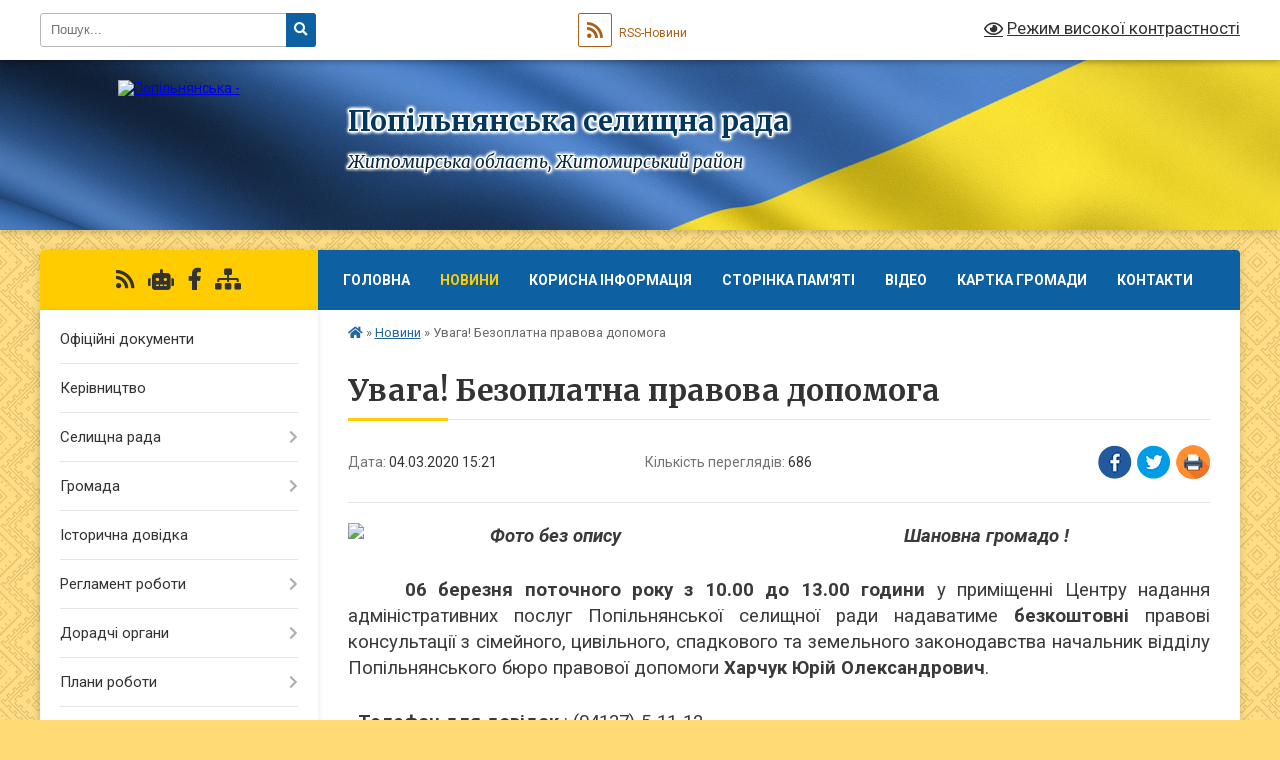

--- FILE ---
content_type: text/html; charset=UTF-8
request_url: https://popilnyanska-gromada.gov.ua/news/1583328201/
body_size: 15671
content:
<!DOCTYPE html>
<html lang="uk">
<head>
	<!--[if IE]><meta http-equiv="X-UA-Compatible" content="IE=edge"><![endif]-->
	<meta charset="utf-8">
	<meta name="viewport" content="width=device-width, initial-scale=1">
	<!--[if IE]><script>
		document.createElement('header');
		document.createElement('nav');
		document.createElement('main');
		document.createElement('section');
		document.createElement('article');
		document.createElement('aside');
		document.createElement('footer');
		document.createElement('figure');
		document.createElement('figcaption');
	</script><![endif]-->
	<title>Увага! Безоплатна правова допомога | Попільнянська селищна рада</title>
	<meta name="description" content="Шановна громадо !. .      06 березня поточного року з 10.00 до 13.00 години у приміщенні Центру надання адміністративних послуг Попільнянської селищної ради надаватиме безкоштовні правові консультації з сімейного, цивіль">
	<meta name="keywords" content="Увага!, Безоплатна, правова, допомога, |, Попільнянська, селищна, рада">

	
		<meta property="og:image" content="https://rada.info/upload/users_files/04347226/d6f5e2fd70fc1060b822233604c3bca0.jpg">
	<meta property="og:image:width" content="800">
	<meta property="og:image:height" content="533">
			<meta property="og:title" content="Увага! Безоплатна правова допомога">
			<meta property="og:description" content="Шановна громадо !">
			<meta property="og:type" content="article">
	<meta property="og:url" content="https://popilnyanska-gromada.gov.ua/news/1583328201/">
		
		<link rel="apple-touch-icon" sizes="57x57" href="https://gromada.org.ua/apple-icon-57x57.png">
	<link rel="apple-touch-icon" sizes="60x60" href="https://gromada.org.ua/apple-icon-60x60.png">
	<link rel="apple-touch-icon" sizes="72x72" href="https://gromada.org.ua/apple-icon-72x72.png">
	<link rel="apple-touch-icon" sizes="76x76" href="https://gromada.org.ua/apple-icon-76x76.png">
	<link rel="apple-touch-icon" sizes="114x114" href="https://gromada.org.ua/apple-icon-114x114.png">
	<link rel="apple-touch-icon" sizes="120x120" href="https://gromada.org.ua/apple-icon-120x120.png">
	<link rel="apple-touch-icon" sizes="144x144" href="https://gromada.org.ua/apple-icon-144x144.png">
	<link rel="apple-touch-icon" sizes="152x152" href="https://gromada.org.ua/apple-icon-152x152.png">
	<link rel="apple-touch-icon" sizes="180x180" href="https://gromada.org.ua/apple-icon-180x180.png">
	<link rel="icon" type="image/png" sizes="192x192"  href="https://gromada.org.ua/android-icon-192x192.png">
	<link rel="icon" type="image/png" sizes="32x32" href="https://gromada.org.ua/favicon-32x32.png">
	<link rel="icon" type="image/png" sizes="96x96" href="https://gromada.org.ua/favicon-96x96.png">
	<link rel="icon" type="image/png" sizes="16x16" href="https://gromada.org.ua/favicon-16x16.png">
	<link rel="manifest" href="https://gromada.org.ua/manifest.json">
	<meta name="msapplication-TileColor" content="#ffffff">
	<meta name="msapplication-TileImage" content="https://gromada.org.ua/ms-icon-144x144.png">
	<meta name="theme-color" content="#ffffff">
	
	
		<meta name="robots" content="">
	
	<link rel="preconnect" href="https://fonts.googleapis.com">
	<link rel="preconnect" href="https://fonts.gstatic.com" crossorigin>
	<link href="https://fonts.googleapis.com/css?family=Merriweather:400i,700|Roboto:400,400i,700,700i&amp;subset=cyrillic-ext" rel="stylesheet">

    <link rel="preload" href="https://cdnjs.cloudflare.com/ajax/libs/font-awesome/5.9.0/css/all.min.css" as="style">
	<link rel="stylesheet" href="https://cdnjs.cloudflare.com/ajax/libs/font-awesome/5.9.0/css/all.min.css" integrity="sha512-q3eWabyZPc1XTCmF+8/LuE1ozpg5xxn7iO89yfSOd5/oKvyqLngoNGsx8jq92Y8eXJ/IRxQbEC+FGSYxtk2oiw==" crossorigin="anonymous" referrerpolicy="no-referrer" />
	
	
    <link rel="preload" href="//gromada.org.ua/themes/ukraine/css/styles_vip.css?v=3.38" as="style">
	<link rel="stylesheet" href="//gromada.org.ua/themes/ukraine/css/styles_vip.css?v=3.38">
	
	<link rel="stylesheet" href="//gromada.org.ua/themes/ukraine/css/5893/theme_vip.css?v=1768958872">
	
		<!--[if lt IE 9]>
	<script src="https://oss.maxcdn.com/html5shiv/3.7.2/html5shiv.min.js"></script>
	<script src="https://oss.maxcdn.com/respond/1.4.2/respond.min.js"></script>
	<![endif]-->
	<!--[if gte IE 9]>
	<style type="text/css">
		.gradient { filter: none; }
	</style>
	<![endif]-->

</head>
<body class="">

	<a href="#top_menu" class="skip-link link" aria-label="Перейти до головного меню (Alt+1)" accesskey="1">Перейти до головного меню (Alt+1)</a>
	<a href="#left_menu" class="skip-link link" aria-label="Перейти до бічного меню (Alt+2)" accesskey="2">Перейти до бічного меню (Alt+2)</a>
    <a href="#main_content" class="skip-link link" aria-label="Перейти до головного вмісту (Alt+3)" accesskey="3">Перейти до текстового вмісту (Alt+3)</a>

	

		<div id="all_screen">

						<section class="search_menu">
				<div class="wrap">
					<div class="row">
						<div class="grid-25 fl">
							<form action="https://popilnyanska-gromada.gov.ua/search/" class="search">
								<input type="text" name="q" value="" placeholder="Пошук..." aria-label="Введіть пошукову фразу" required>
								<button type="submit" name="search" value="y" aria-label="Натисніть, щоб здійснити пошук"><i class="fa fa-search"></i></button>
							</form>
							<a id="alt_version_eye" href="#" title="Режим високої контрастності" onclick="return set_special('d438a706745b9bb3b5b969803fad0ea8f68341bf');"><i class="far fa-eye"></i></a>
						</div>
						<div class="grid-75">
							<div class="row">
								<div class="grid-25" style="padding-top: 13px;">
									<div id="google_translate_element"></div>
								</div>
								<div class="grid-25" style="padding-top: 13px;">
									<a href="https://gromada.org.ua/rss/5893/" class="rss" title="RSS-стрічка"><span><i class="fa fa-rss"></i></span> RSS-Новини</a>
								</div>
								<div class="grid-50 alt_version_block">

									<div class="alt_version">
										<a href="#" class="set_special_version" onclick="return set_special('d438a706745b9bb3b5b969803fad0ea8f68341bf');"><i class="far fa-eye"></i> Режим високої контрастності</a>
									</div>

								</div>
								<div class="clearfix"></div>
							</div>
						</div>
						<div class="clearfix"></div>
					</div>
				</div>
			</section>
			
			<header>
				<div class="wrap">
					<div class="row">

						<div class="grid-25 logo fl">
							<a href="https://popilnyanska-gromada.gov.ua/" id="logo">
								<img src="https://rada.info/upload/users_files/04347226/gerb/Popelnianskii_rayon_coa.png" alt="Попільнянська - ">
							</a>
						</div>
						<div class="grid-75 title fr">
							<div class="slogan_1">Попільнянська селищна рада</div>
							<div class="slogan_2">Житомирська область, Житомирський район</div>
						</div>
						<div class="clearfix"></div>

					</div>
					
										
				</div>
			</header>

			<div class="wrap">
				<section class="middle_block">

					<div class="row">
						<div class="grid-75 fr">
							<nav class="main_menu" id="top_menu">
								<ul>
																		<li class="">
										<a href="https://popilnyanska-gromada.gov.ua/main/">Головна</a>
																													</li>
																		<li class="active">
										<a href="https://popilnyanska-gromada.gov.ua/news/">Новини</a>
																													</li>
																		<li class="">
										<a href="https://popilnyanska-gromada.gov.ua/korisna-informaciya-09-43-13-07-11-2023/">Корисна  інформація</a>
																													</li>
																		<li class="">
										<a href="https://popilnyanska-gromada.gov.ua/storinka-pamyati-14-02-59-21-05-2025/">Сторінка пам'яті</a>
																													</li>
																		<li class="">
										<a href="https://popilnyanska-gromada.gov.ua/video-09-35-43-18-03-2019/">Відео</a>
																													</li>
																		<li class="">
										<a href="https://popilnyanska-gromada.gov.ua/structure/">Картка громади</a>
																													</li>
																		<li class="">
										<a href="https://popilnyanska-gromada.gov.ua/feedback/">Контакти</a>
																													</li>
																										</ul>

								<button class="menu-button" id="open-button" tabindex="-1"><i class="fas fa-bars"></i> Меню сайту</button>

							</nav>
							
							<div class="clearfix"></div>

														<section class="bread_crumbs">
								<div xmlns:v="http://rdf.data-vocabulary.org/#"><a href="https://popilnyanska-gromada.gov.ua/" title="Головна сторінка"><i class="fas fa-home"></i></a> &raquo; <a href="https://popilnyanska-gromada.gov.ua/news/" aria-current="page">Новини</a>  &raquo; <span>Увага! Безоплатна правова допомога</span></div>
							</section>
							
							<main id="main_content">

																											<h1>Увага! Безоплатна правова допомога</h1>


<div class="row">
	<div class="grid-30 one_news_date">
		Дата: <span>04.03.2020 15:21</span>
	</div>
	<div class="grid-30 one_news_count">
		Кількість переглядів: <span>686</span>
	</div>
		<div class="grid-30 one_news_socials">
		<button class="social_share" data-type="fb" aria-label="Поширити у Фейсбук"><img src="//gromada.org.ua/themes/ukraine/img/share/fb.png" alt="Іконка Facebook"></button>
		<button class="social_share" data-type="tw" aria-label="Поширити в Tweitter"><img src="//gromada.org.ua/themes/ukraine/img/share/tw.png" alt="Іконка Twitter"></button>
		<button class="print_btn" onclick="window.print();" aria-label="Надрукувати статтю"><img src="//gromada.org.ua/themes/ukraine/img/share/print.png" alt="Значок принтера"></button>
	</div>
		<div class="clearfix"></div>
</div>

<hr>

<p align="center" style="margin-top:0cm; margin-right:0cm; margin-bottom:21.0pt; margin-left:0cm; text-align:center"><span style="font-size:12pt"><span new="" roman="" style="font-family:" times=""><b><i><span style="font-size:14.0pt"><span style="color:#3a3a3a"><img alt="Фото без опису"  alt="" src="https://rada.info/upload/users_files/04347226/d6f5e2fd70fc1060b822233604c3bca0.jpg" style="width: 400px; height: 267px; float: left;" />Шановна громадо !</span></span></i></b></span></span></p>

<p style="margin-top:0cm; margin-right:0cm; margin-bottom:21.0pt; margin-left:0cm; text-align:justify"><span style="font-size:12pt"><span new="" roman="" style="font-family:" times=""><span style="font-size:14.0pt"><span style="color:#3a3a3a">&nbsp;&nbsp;&nbsp;&nbsp;<strong> 06 березня поточного року з 10.00 до 13.00 години</strong> у приміщенні Центру надання адміністративних послуг Попільнянської селищної ради надаватиме <strong>безкоштовні</strong> правові консультації з сімейного, цивільного, спадкового та земельного законодавства начальник відділу Попільнянського бюро правової допомоги <strong>Харчук Юрій Олександрович</strong>.</span></span></span></span></p>

<p style="margin-top:0cm; margin-right:0cm; margin-bottom:21.0pt; margin-left:0cm; text-align:justify"><span style="font-size:12pt"><span new="" roman="" style="font-family:" times=""><span style="font-size:14.0pt"><span style="color:#3a3a3a">&nbsp; <b>Телефон для довідок</b> : (04137)</span></span><span lang="RU" style="font-size:14.0pt"><span style="color:#3a3a3a">-</span></span><span style="font-size:14.0pt"><span style="color:#3a3a3a">5</span></span><span lang="RU" style="font-size:14.0pt"><span style="color:#3a3a3a">-</span></span><span style="font-size:14.0pt"><span style="color:#3a3a3a">11</span></span><span lang="RU" style="font-size:14.0pt"><span style="color:#3a3a3a">-</span></span><span style="font-size:14.0pt"><span style="color:#3a3a3a">12.</span></span></span></span></p>

<p style="margin:0cm; margin-bottom:.0001pt; text-align:justify; margin-right:0cm; margin-left:0cm"><span style="font-size:12pt"><span new="" roman="" style="font-family:" times=""><span style="font-size:14.0pt"><span style="color:#3a3a3a">&nbsp;<b>Адреса Центру надання адміністративних послуг</b>:</span></span></span></span></p>

<p style="margin:0cm; margin-bottom:.0001pt; text-align:justify; margin-right:0cm; margin-left:0cm"><span style="font-size:12pt"><span new="" roman="" style="font-family:" times=""><span style="font-size:14.0pt"><span style="color:#3a3a3a">&nbsp;каб.118, вул. Богдана Хмельницького, 7, смт Попільня (перший поверх адміністративного будинку, ліве крило).</span></span></span></span></p>
<div class="clearfix"></div>

<hr>



<p><a href="https://popilnyanska-gromada.gov.ua/news/" class="btn btn-grey">&laquo; повернутися</a></p>																	
							</main>
						</div>
						<div class="grid-25 fl">

							<div class="project_name">
								<a href="https://gromada.org.ua/rss/5893/" rel="nofollow" target="_blank" title="RSS-стрічка новин сайту"><i class="fas fa-rss"></i></a>
																<a href="https://popilnyanska-gromada.gov.ua/feedback/#chat_bot" title="Наша громада в смартфоні"><i class="fas fa-robot"></i></a>
																																<a href="https://www.facebook.com/PopilnyanskaOTG/" rel="nofollow" target="_blank" title="Приєднуйтесь до нас у Facebook"><i class="fab fa-facebook-f"></i></a>																								<a href="https://popilnyanska-gromada.gov.ua/sitemap/" title="Мапа сайту"><i class="fas fa-sitemap"></i></a>
							</div>
														<aside class="left_sidebar">
							
								
																<nav class="sidebar_menu" id="left_menu">
									<ul>
																				<li class="">
											<a href="https://popilnyanska-gromada.gov.ua/docs/">Офіційні документи</a>
																																</li>
																				<li class="">
											<a href="https://popilnyanska-gromada.gov.ua/golova-gromadi-13-44-11-28-01-2019/">Керівництво</a>
																																</li>
																				<li class=" has-sub">
											<a href="https://popilnyanska-gromada.gov.ua/selischna-rada-09-14-53-13-02-2019/">Селищна рада</a>
																						<button onclick="return show_next_level(this);" aria-label="Показати підменю"></button>
																																	<i class="fa fa-chevron-right"></i>
											<ul>
																								<li class="">
													<a href="https://popilnyanska-gromada.gov.ua/struktura-09-54-13-13-02-2019/">Структура</a>
																																						</li>
																								<li class="">
													<a href="https://popilnyanska-gromada.gov.ua/deputati-09-38-06-13-02-2019/">Депутати</a>
																																						</li>
																								<li class="">
													<a href="https://popilnyanska-gromada.gov.ua/postijni-komisii-radi-13-31-00-04-02-2019/">Постійні комісії ради</a>
																																						</li>
																								<li class="">
													<a href="https://popilnyanska-gromada.gov.ua/vikonavchij-komitet-09-30-27-13-02-2019/">Виконавчий комітет</a>
																																						</li>
																																			</ul>
																					</li>
																				<li class=" has-sub">
											<a href="https://popilnyanska-gromada.gov.ua/gromada-13-14-24-26-02-2019/">Громада</a>
																						<button onclick="return show_next_level(this);" aria-label="Показати підменю"></button>
																																	<i class="fa fa-chevron-right"></i>
											<ul>
																								<li class="">
													<a href="https://popilnyanska-gromada.gov.ua/statut-gromadi-13-15-57-26-02-2019/">Статут громади</a>
																																						</li>
																								<li class="">
													<a href="https://popilnyanska-gromada.gov.ua/pasport-gromadi-11-27-24-28-01-2019/">Паспорт громади</a>
																																						</li>
																																			</ul>
																					</li>
																				<li class="">
											<a href="https://popilnyanska-gromada.gov.ua/istorichna-dovidka-11-23-11-28-01-2019/">Історична довідка</a>
																																</li>
																				<li class=" has-sub">
											<a href="https://popilnyanska-gromada.gov.ua/reglament-roboti-08-42-54-01-02-2019/">Регламент роботи</a>
																						<button onclick="return show_next_level(this);" aria-label="Показати підменю"></button>
																																	<i class="fa fa-chevron-right"></i>
											<ul>
																								<li class="">
													<a href="https://popilnyanska-gromada.gov.ua/reglament-roboti-selischnoi-radi-11-39-33-04-02-2019/">Регламент роботи селищної ради</a>
																																						</li>
																								<li class="">
													<a href="https://popilnyanska-gromada.gov.ua/vikonavchogo-komitetu-11-34-55-04-02-2019/">Регламент роботи виконавчого комітету</a>
																																						</li>
																																			</ul>
																					</li>
																				<li class=" has-sub">
											<a href="https://popilnyanska-gromada.gov.ua/doradchi-organi-13-29-34-04-02-2019/">Дорадчі органи</a>
																						<button onclick="return show_next_level(this);" aria-label="Показати підменю"></button>
																																	<i class="fa fa-chevron-right"></i>
											<ul>
																								<li class="">
													<a href="https://popilnyanska-gromada.gov.ua/komisii-vikonavchogo-komitetu-13-31-29-04-02-2019/">Комісії виконавчого комітету</a>
																																						</li>
																																			</ul>
																					</li>
																				<li class=" has-sub">
											<a href="https://popilnyanska-gromada.gov.ua/plani-roboti-14-48-02-04-02-2019/">Плани роботи</a>
																						<button onclick="return show_next_level(this);" aria-label="Показати підменю"></button>
																																	<i class="fa fa-chevron-right"></i>
											<ul>
																								<li class="">
													<a href="https://popilnyanska-gromada.gov.ua/plani-roboti-popilnyanskoi-selischnoi-radi-14-48-15-04-02-2019/">План роботи Попільнянської селищної ради</a>
																																						</li>
																								<li class="">
													<a href="https://popilnyanska-gromada.gov.ua/plani-roboti-vikonkomu-popilnyanskoi-selischnoi-radi-14-49-51-04-02-2019/">План роботи виконкому Попільнянської селищної ради</a>
																																						</li>
																																			</ul>
																					</li>
																				<li class=" has-sub">
											<a href="https://popilnyanska-gromada.gov.ua/viddili-13-33-44-10-12-2020/">Відділи апарату</a>
																						<button onclick="return show_next_level(this);" aria-label="Показати підменю"></button>
																																	<i class="fa fa-chevron-right"></i>
											<ul>
																								<li class="">
													<a href="https://popilnyanska-gromada.gov.ua/viddil-zagalnoorganizacijnoi-roboti-ta-pravovoi-dopomogi-15-12-01-10-12-2020/">Відділ загальної та організаційної роботи</a>
																																						</li>
																								<li class="">
													<a href="https://popilnyanska-gromada.gov.ua/arhivnij-sektor-13-52-24-03-01-2023/">Архівний сектор</a>
																																						</li>
																								<li class="">
													<a href="https://popilnyanska-gromada.gov.ua/viddil-juridichnogo-ta-kadrovogo-zabezpechennya-11-38-58-19-10-2022/">Відділ юридичного та кадрового забезпечення</a>
																																						</li>
																								<li class="">
													<a href="https://popilnyanska-gromada.gov.ua/viddil-buhgalterskogo-obliku-zvitnosti-ta-gospodarskogo-zabezpechennya-15-12-42-10-12-2020/">Відділ бухгалтерського обліку, звітності та господарського забезпечення</a>
																																						</li>
																								<li class=" has-sub">
													<a href="https://popilnyanska-gromada.gov.ua/pro-cnap-09-58-21-12-02-2019/">Відділ «Центр надання адміністративних послуг»</a>
																										<button onclick="return show_next_level(this);" aria-label="Показати підменю"></button>
																																							<i class="fa fa-chevron-right"></i>
													<ul>
																												<li><a href="https://popilnyanska-gromada.gov.ua/informacijna-storinka-10-35-29-21-08-2024/">Інформаційна сторінка</a></li>
																												<li><a href="https://popilnyanska-gromada.gov.ua/normativni-dokumenti-cnap-09-58-47-12-02-2019/">Нормативні документи ЦНАП</a></li>
																												<li><a href="https://popilnyanska-gromada.gov.ua/grafik-roboti-cnap-09-59-17-12-02-2019/">Графік роботи ЦНАП</a></li>
																												<li><a href="https://popilnyanska-gromada.gov.ua/perelik-poslug-cnap-09-59-40-12-02-2019/">Перелік послуг ЦНАП  -  Попільня</a></li>
																												<li><a href="https://popilnyanska-gromada.gov.ua/perelik-poslug-cnap--hodorkiv-10-43-28-08-07-2019/">Перелік послуг ВРМ  -  Ходорків</a></li>
																												<li><a href="https://popilnyanska-gromada.gov.ua/onlajn-poslugi-organiv-vikonavchoi-vladi-13-34-18-11-02-2020/">Онлайн послуги органів виконавчої влади</a></li>
																												<li><a href="https://popilnyanska-gromada.gov.ua/platforma-diya-15-02-17-01-12-2021/">Платформа Дія</a></li>
																																									</ul>
																									</li>
																								<li class="">
													<a href="https://popilnyanska-gromada.gov.ua/platforma-diya-15-03-31-01-12-2021/">Платформа Дія</a>
																																						</li>
																																			</ul>
																					</li>
																				<li class=" has-sub">
											<a href="https://popilnyanska-gromada.gov.ua/strukturni-pidrozdili-15-14-55-10-12-2020/">Виконавчі органи</a>
																						<button onclick="return show_next_level(this);" aria-label="Показати підменю"></button>
																																	<i class="fa fa-chevron-right"></i>
											<ul>
																								<li class=" has-sub">
													<a href="https://popilnyanska-gromada.gov.ua/viddil-finansiv-ekonomichnogo-rozvitku-15-21-50-10-12-2020/">Відділ фінансів</a>
																										<button onclick="return show_next_level(this);" aria-label="Показати підменю"></button>
																																							<i class="fa fa-chevron-right"></i>
													<ul>
																												<li><a href="https://popilnyanska-gromada.gov.ua/zviti-pro-vikonannya-selischnogo-bjudzhetu-15-11-12-04-06-2021/">Звіти про виконання селищного бюджету</a></li>
																												<li><a href="https://popilnyanska-gromada.gov.ua/informacijna-storinka-viddilu-14-35-05-11-06-2021/">Інформаційна сторінка відділу</a></li>
																												<li><a href="https://popilnyanska-gromada.gov.ua/spisok-borzhnikiv-do-miscevogo-bjudzhetu-15-36-32-26-11-2021/">Список боржників до місцевого бюджету</a></li>
																																									</ul>
																									</li>
																								<li class=" has-sub">
													<a href="https://popilnyanska-gromada.gov.ua/viddil-mistobuduvannya-rozvitku-ta-investicij-13-13-45-28-02-2019/">Відділ капітального будівництва, архітектури та житлово-комунального господарства</a>
																										<button onclick="return show_next_level(this);" aria-label="Показати підменю"></button>
																																							<i class="fa fa-chevron-right"></i>
													<ul>
																												<li><a href="https://popilnyanska-gromada.gov.ua/informacijna-storinka-viddilu-11-57-28-29-09-2021/">Інформаційна сторінка відділу</a></li>
																												<li><a href="https://popilnyanska-gromada.gov.ua/blagoustrij-13-57-03-19-03-2021/">Благоустрій</a></li>
																												<li><a href="https://popilnyanska-gromada.gov.ua/generalni-plani-13-14-17-28-02-2019/">Генеральні плани сіл</a></li>
																												<li><a href="https://popilnyanska-gromada.gov.ua/konkurs-z-priznachennya-upravitelya-bagatokvartirnih-budinkiv-15-57-32-27-12-2019/">Конкурс з призначення управителя багатоквартирних будинків</a></li>
																												<li><a href="https://popilnyanska-gromada.gov.ua/mistobudivni-umovi-ta-obmezhennya-zabudovi-zemelnoi-dilyanki-13-27-59-16-03-2021/">Містобудівні умови та обмеження забудови земельної ділянки</a></li>
																												<li><a href="https://popilnyanska-gromada.gov.ua/prisvoennya-zmina-koriguvannya-adresi-obekta-neruhomogo-majna-15-33-34-23-02-2021/">Присвоєння, зміна, коригування адреси об`єкта нерухомого майна</a></li>
																												<li><a href="https://popilnyanska-gromada.gov.ua/protokoli-zboriv-spivvlasnikiv-bagatokvartirnih-budinkiv-15-15-34-08-01-2020/">Протоколи зборів співвласників багатоквартирних будинків</a></li>
																												<li><a href="https://popilnyanska-gromada.gov.ua/gromadski-sluhannya-schodo-obgovorennya-dokumentacii-detalnogo-planu-teritorii-10-38-29-02-08-2021/">Громадські слухання щодо обговорення документації детального плану території</a></li>
																												<li><a href="https://popilnyanska-gromada.gov.ua/konkurs-na-viznachennya-vikonavcya-poslugi-z-vivezennya-tpv-na-teritorii-popilnyanskoi-selischnoi-tg-16-05-51-06-08-2021/">Конкурс на визначення виконавця послуги з вивезення ТПВ на території Попільнянської селищної ТГ</a></li>
																												<li><a href="https://popilnyanska-gromada.gov.ua/bezbarernist-obektiv-fizichnogo-otochennya-i-poslug-dlya-osib-z-invalidnistju-15-52-34-28-09-2021/">Безбар'єрність об'єктів фізичного оточення і послуг для осіб з інвалідністю</a></li>
																												<li><a href="https://popilnyanska-gromada.gov.ua/pasazhirski-perevezennya-15-39-08-03-03-2023/">Пасажирські перевезення</a></li>
																												<li><a href="https://popilnyanska-gromada.gov.ua/derzhavni-zakupivli-09-23-45-05-01-2023/">Державні закупівлі</a></li>
																												<li><a href="https://popilnyanska-gromada.gov.ua/shema-rozmischennya-timchasovih-sporud-smt-popilnya-14-24-28-04-07-2024/">Схема розміщення тимчасових споруд смт Попільня</a></li>
																																									</ul>
																									</li>
																								<li class=" has-sub">
													<a href="https://popilnyanska-gromada.gov.ua/osvita-11-48-48-06-02-2019/">Відділ освіти Попільнянської селищної ради</a>
																										<button onclick="return show_next_level(this);" aria-label="Показати підменю"></button>
																																							<i class="fa fa-chevron-right"></i>
													<ul>
																												<li><a href="https://popilnyanska-gromada.gov.ua/informacijna-storinka-viddilu-11-17-03-30-12-2020/">Інформаційна сторінка відділу</a></li>
																												<li><a href="https://popilnyanska-gromada.gov.ua/vibir-ta-zamovlennya-pidruchnikiv-2018-11-50-24-06-02-2019/">Вибір та замовлення підручників 2018</a></li>
																												<li><a href="https://popilnyanska-gromada.gov.ua/zviti-po-osviti-11-52-50-06-02-2019/">Звіти по освіті</a></li>
																												<li><a href="https://popilnyanska-gromada.gov.ua/derzhavni-zakupivli-09-24-10-05-01-2023/">Державні закупівлі</a></li>
																																									</ul>
																									</li>
																								<li class=" has-sub">
													<a href="https://popilnyanska-gromada.gov.ua/viddil-kulturi-molodi-sportu-socialnogo-zahistu-ta-ohoroni-zdorov’ya-popilnyanskoi-selischnoi-radi-15-24-50-10-12-2020/">Відділ культури, молоді, спорту, соціального захисту та охорони здоров’я Попільнянської селищної ради</a>
																										<button onclick="return show_next_level(this);" aria-label="Показати підменю"></button>
																																							<i class="fa fa-chevron-right"></i>
													<ul>
																												<li><a href="https://popilnyanska-gromada.gov.ua/informacijna-storinka-viddilu-16-43-18-28-12-2020/">Інформаційна сторінка відділу</a></li>
																												<li><a href="https://popilnyanska-gromada.gov.ua/derzhavni-zakupivli-09-24-28-05-01-2023/">Державні закупівлі</a></li>
																												<li><a href="https://popilnyanska-gromada.gov.ua/pitannya-gendernoi-rivnosti-12-19-13-14-04-2025/">Питання гендерної рівності</a></li>
																																									</ul>
																									</li>
																								<li class=" has-sub">
													<a href="https://popilnyanska-gromada.gov.ua/viddil-sluzhba-u-spravah-ditej-popilnyanskoi-selischnoi-radi-15-29-52-01-12-2020/">Відділ «Служба у справах дітей Попільнянської селищної ради»</a>
																										<button onclick="return show_next_level(this);" aria-label="Показати підменю"></button>
																																							<i class="fa fa-chevron-right"></i>
													<ul>
																												<li><a href="https://popilnyanska-gromada.gov.ua/informacijna-storinka-viddilu-10-28-31-29-12-2020/">Інформаційна сторінка відділу</a></li>
																																									</ul>
																									</li>
																								<li class="">
													<a href="https://popilnyanska-gromada.gov.ua/sektor-z-pitan-civilnogo-zahistu-oboronnoi-ta-mobilizacijnoi-roboti-11-49-01-06-10-2023/">Сектор з питань цивільного захисту, оборонної та мобілізаційної роботи</a>
																																						</li>
																								<li class="">
													<a href="https://popilnyanska-gromada.gov.ua/viddil-zemelnih-vidnosin-vodnih-resursiv-ta-ekologichnih-pitan-14-11-57-07-08-2025/">Відділ земельних відносин, водних ресурсів та екологічних питань</a>
																																						</li>
																																			</ul>
																					</li>
																				<li class=" has-sub">
											<a href="https://popilnyanska-gromada.gov.ua/komunalni-pidpriemstva-09-58-44-28-12-2020/">Комунальні підприємства</a>
																						<button onclick="return show_next_level(this);" aria-label="Показати підменю"></button>
																																	<i class="fa fa-chevron-right"></i>
											<ul>
																								<li class=" has-sub">
													<a href="https://popilnyanska-gromada.gov.ua/komunalne-pidpriemstvo-garant-11-24-51-03-09-2020/">Комунальне підприємство "Гарант" Попільнянської селищної територіальної громади</a>
																										<button onclick="return show_next_level(this);" aria-label="Показати підменю"></button>
																																							<i class="fa fa-chevron-right"></i>
													<ul>
																												<li><a href="https://popilnyanska-gromada.gov.ua/kerivnictvo-11-32-02-03-09-2020/">Керівництво</a></li>
																												<li><a href="https://popilnyanska-gromada.gov.ua/ustanovchi-dokumenti-11-33-59-03-09-2020/">Установчі документи</a></li>
																												<li><a href="https://popilnyanska-gromada.gov.ua/zvitnist-13-23-11-03-09-2020/">Звітність</a></li>
																												<li><a href="https://popilnyanska-gromada.gov.ua/tarifi-13-17-34-03-09-2020/">Тарифи</a></li>
																																									</ul>
																									</li>
																								<li class="">
													<a href="https://popilnyanska-gromada.gov.ua/komunalne-nekomercijne-pidpriemstvo-popilnyanskij-centr-pervinnoi-medikosanitarnoi-dopomogi-popilnyanskoi-selischnoi-radi-10-01-01-28-12-2020/">Комунальне некомерційне підприємство "Попільнянський центр первинної медико-санітарної допомоги" Попільнянської селищної ради</a>
																																						</li>
																								<li class="">
													<a href="https://popilnyanska-gromada.gov.ua/komunalne-pidpriemstvo-remontnoekspluatacijnih-poslug-10-02-55-28-12-2020/">Комунальне підприємство ремонтно-експлуатаційних послуг</a>
																																						</li>
																								<li class="">
													<a href="https://popilnyanska-gromada.gov.ua/komunalne-nekomercijne-pidpriemstvo-popilnyanska-likarnya-10-03-37-28-12-2020/">Комунальне некомерційне підприємство "Попільнянська лікарня"</a>
																																						</li>
																																			</ul>
																					</li>
																				<li class=" has-sub">
											<a href="https://popilnyanska-gromada.gov.ua/komunalne-majno-orenda-15-32-14-02-02-2022/">Комунальне майно</a>
																						<button onclick="return show_next_level(this);" aria-label="Показати підменю"></button>
																																	<i class="fa fa-chevron-right"></i>
											<ul>
																								<li class="">
													<a href="https://popilnyanska-gromada.gov.ua/orenda-09-24-30-03-03-2023/">Оренда</a>
																																						</li>
																								<li class="">
													<a href="https://popilnyanska-gromada.gov.ua/privatizaciya-09-24-54-03-03-2023/">Приватизація</a>
																																						</li>
																																			</ul>
																					</li>
																				<li class=" has-sub">
											<a href="https://popilnyanska-gromada.gov.ua/uchast-u-grantah-10-13-21-27-05-2019/">Участь у грантах</a>
																						<button onclick="return show_next_level(this);" aria-label="Показати підменю"></button>
																																	<i class="fa fa-chevron-right"></i>
											<ul>
																								<li class="">
													<a href="https://popilnyanska-gromada.gov.ua/meri-za-ekonomichne-zrostannya-10-13-59-27-05-2019/">Мери за економічне зростання</a>
																																						</li>
																								<li class="">
													<a href="https://popilnyanska-gromada.gov.ua/programa-ulead-z-evropoju-08-48-38-07-06-2019/">Програма «U-LEAD з Європою»</a>
																																						</li>
																								<li class="">
													<a href="https://popilnyanska-gromada.gov.ua/infrastrukturna-subvenciya-14-32-53-12-12-2019/">Інфраструктурна субвенція</a>
																																						</li>
																																			</ul>
																					</li>
																				<li class="">
											<a href="https://popilnyanska-gromada.gov.ua/programi-10-50-23-04-01-2021/">Програми</a>
																																</li>
																				<li class="">
											<a href="https://popilnyanska-gromada.gov.ua/strategiya-rozvitku-10-56-09-29-03-2021/">Стратегія розвитку</a>
																																</li>
																				<li class=" has-sub">
											<a href="https://popilnyanska-gromada.gov.ua/investicijna-diyalnist-08-24-18-05-02-2019/">Інвестиційна діяльність</a>
																						<button onclick="return show_next_level(this);" aria-label="Показати підменю"></button>
																																	<i class="fa fa-chevron-right"></i>
											<ul>
																								<li class="">
													<a href="https://popilnyanska-gromada.gov.ua/investicijnij-konkurs-08-29-00-05-02-2019/">Інвестиційний конкурс</a>
																																						</li>
																																			</ul>
																					</li>
																				<li class=" has-sub">
											<a href="https://popilnyanska-gromada.gov.ua/anons-podij-11-42-21-19-02-2019/">Анонс подій</a>
																						<button onclick="return show_next_level(this);" aria-label="Показати підменю"></button>
																																	<i class="fa fa-chevron-right"></i>
											<ul>
																								<li class="">
													<a href="https://popilnyanska-gromada.gov.ua/vibori-2020-09-13-00-09-03-2023/">Місцеві вибори 2020</a>
																																						</li>
																																			</ul>
																					</li>
																				<li class=" has-sub">
											<a href="https://popilnyanska-gromada.gov.ua/derzhavni-zakupivli-08-40-44-05-02-2019/">Державні закупівлі</a>
																						<button onclick="return show_next_level(this);" aria-label="Показати підменю"></button>
																																	<i class="fa fa-chevron-right"></i>
											<ul>
																								<li class="">
													<a href="https://popilnyanska-gromada.gov.ua/protokoli-ta-rishennya-08-42-12-05-02-2019/">Протоколи та рішення</a>
																																						</li>
																								<li class=" has-sub">
													<a href="https://popilnyanska-gromada.gov.ua/richnij-plan-zakupivel-08-41-47-05-02-2019/">Річний план закупівель</a>
																										<button onclick="return show_next_level(this);" aria-label="Показати підменю"></button>
																																							<i class="fa fa-chevron-right"></i>
													<ul>
																												<li><a href="https://popilnyanska-gromada.gov.ua/na-2019-rik-10-22-31-30-05-2019/">За 2019 рік</a></li>
																												<li><a href="https://popilnyanska-gromada.gov.ua/na-2018-rik-10-23-56-30-05-2019/">За 2018 рік</a></li>
																												<li><a href="https://popilnyanska-gromada.gov.ua/na-2017-rik-10-24-45-30-05-2019/">За 2017 рік</a></li>
																												<li><a href="https://popilnyanska-gromada.gov.ua/za-2016-rik-10-26-38-30-05-2019/">За 2016 рік</a></li>
																																									</ul>
																									</li>
																								<li class="">
													<a href="https://popilnyanska-gromada.gov.ua/rishennya-upovnovazhenoi-osobi-08-41-23-05-02-2019/">Рішення уповноваженої особи</a>
																																						</li>
																																			</ul>
																					</li>
																				<li class=" has-sub">
											<a href="https://popilnyanska-gromada.gov.ua/ochischennya-vladi-11-18-53-05-02-2019/">Очищення влади</a>
																						<button onclick="return show_next_level(this);" aria-label="Показати підменю"></button>
																																	<i class="fa fa-chevron-right"></i>
											<ul>
																								<li class="">
													<a href="https://popilnyanska-gromada.gov.ua/dokumenti-pro-ochischennya-vladi-11-20-58-05-02-2019/">Документи про очищення влади</a>
																																						</li>
																								<li class="">
													<a href="https://popilnyanska-gromada.gov.ua/rezultati-perevirok-peredbachenih-zakonom-ukraini-pro-ochischennya-vladi-11-31-01-05-02-2019/">Результати перевірок, передбачених Законом України “Про очищення влади”</a>
																																						</li>
																																			</ul>
																					</li>
																				<li class=" has-sub">
											<a href="https://popilnyanska-gromada.gov.ua/zvernennya-gromadyan-13-40-11-05-02-2019/">Звернення громадян</a>
																						<button onclick="return show_next_level(this);" aria-label="Показати підменю"></button>
																																	<i class="fa fa-chevron-right"></i>
											<ul>
																								<li class="">
													<a href="https://popilnyanska-gromada.gov.ua/grafik-prijomu-13-46-37-05-02-2019/">Графіки прийому</a>
																																						</li>
																								<li class="">
													<a href="https://popilnyanska-gromada.gov.ua/zakonodavstvo-13-49-35-05-02-2019/">Законодавство</a>
																																						</li>
																																			</ul>
																					</li>
																				<li class=" has-sub">
											<a href="https://popilnyanska-gromada.gov.ua/komisii-z-rozglyadu-pitan-schodo-nadannya-dopomogi-dlya-virishennya-zhitlovogo-pitannya-okremim-kategoriyam-vnutrishno-peremischenih-osib-sc-11-48-46-31-12-2025/">Комісія з розгляду питань щодо надання допомоги для вирішення житлового питання окремим категоріям внутрішньо переміщених осіб, що проживали на тимчасово окупованій території</a>
																						<button onclick="return show_next_level(this);" aria-label="Показати підменю"></button>
																																	<i class="fa fa-chevron-right"></i>
											<ul>
																								<li class="">
													<a href="https://popilnyanska-gromada.gov.ua/sklad-komisii-z-rozglyadu-pitan-schodo-nadannya-dopomogi-dlya-virishennya-zhitlovogo-pitannya-okremim-kategoriyam-vnutrishno-peremischenih-o-11-51-15-31-12-2025/">Склад комісії з розгляду питань щодо надання допомоги для вирішення житлового питання окремим категоріям внутрішньо переміщених осіб, що проживали на тимчасово окупованій території</a>
																																						</li>
																																			</ul>
																					</li>
																				<li class="">
											<a href="https://popilnyanska-gromada.gov.ua/korisna-informaciya-dlya-vnutrishno-peremischenih-osib-11-00-15-27-02-2025/">Корисна інформація для внутрішньо переміщених осіб</a>
																																</li>
																				<li class=" has-sub">
											<a href="https://popilnyanska-gromada.gov.ua/gromadska-rada-09-22-41-02-08-2019/">Громадська рада</a>
																						<button onclick="return show_next_level(this);" aria-label="Показати підменю"></button>
																																	<i class="fa fa-chevron-right"></i>
											<ul>
																								<li class="">
													<a href="https://popilnyanska-gromada.gov.ua/polozhennya-pro-gromadsku-radu-09-27-04-02-08-2019/">Положення про Громадську раду</a>
																																						</li>
																								<li class="">
													<a href="https://popilnyanska-gromada.gov.ua/novini-14-28-58-18-11-2019/">Новини</a>
																																						</li>
																								<li class="">
													<a href="https://popilnyanska-gromada.gov.ua/sklad-gromadskoi-radi-09-52-55-15-10-2019/">Склад Громадської  ради</a>
																																						</li>
																								<li class="">
													<a href="https://popilnyanska-gromada.gov.ua/protokoli-zasidannya-gromadskoi-radi-14-39-08-29-10-2019/">Протоколи засідання Громадської ради</a>
																																						</li>
																								<li class="">
													<a href="https://popilnyanska-gromada.gov.ua/plani-roboti-gromadskoi-radi-14-51-10-29-10-2019/">Плани роботи Громадської ради</a>
																																						</li>
																								<li class="">
													<a href="https://popilnyanska-gromada.gov.ua/protokoli-zasidannya-iniciativnoi-grupi-09-51-43-23-09-2019/">Протоколи засідання ініціативної групи</a>
																																						</li>
																								<li class="">
													<a href="https://popilnyanska-gromada.gov.ua/zrazok-zayavi-dlya-uchasti-v-ustanovchih-zborah-15-26-24-06-08-2019/">ЗРАЗОК ЗАЯВИ для участі в установчих зборах</a>
																																						</li>
																								<li class="">
													<a href="https://popilnyanska-gromada.gov.ua/kandidati-do-skladu-gromadskoi-radi-09-52-17-23-09-2019/">Кандидати до складу Громадської ради</a>
																																						</li>
																																			</ul>
																					</li>
																				<li class="">
											<a href="https://popilnyanska-gromada.gov.ua/vijskovij-oblik-15-19-34-21-06-2024/">Військовий облік</a>
																																</li>
																				<li class=" has-sub">
											<a href="https://popilnyanska-gromada.gov.ua/komisiya-teb-i-ns-popilnyanskoi-selischnoi-radi-15-01-15-05-02-2025/">Комісія ТЕБ і НС Попільнянської селищної ради</a>
																						<button onclick="return show_next_level(this);" aria-label="Показати підменю"></button>
																																	<i class="fa fa-chevron-right"></i>
											<ul>
																								<li class="">
													<a href="https://popilnyanska-gromada.gov.ua/protokoli-zasidan-komisii-teb-i-ns-15-03-36-05-02-2025/">Протоколи засідань комісії ТЕБ І НС</a>
																																						</li>
																																			</ul>
																					</li>
																				<li class=" has-sub">
											<a href="https://popilnyanska-gromada.gov.ua/mizhmunicipalne-spivrobitnictvo-10-48-27-26-07-2023/">Міжмуніципальне співробітництво</a>
																						<button onclick="return show_next_level(this);" aria-label="Показати підменю"></button>
																																	<i class="fa fa-chevron-right"></i>
											<ul>
																								<li class="">
													<a href="https://popilnyanska-gromada.gov.ua/mizhmunicipalne-spivrobitnictvo-v-galuzi-ohoroni-zdorovya-10-49-24-26-07-2023/">Міжмуніципальне співробітництво в галузі охорони здоров'я</a>
																																						</li>
																																			</ul>
																					</li>
																				<li class=" has-sub">
											<a href="https://popilnyanska-gromada.gov.ua/molodizhna-rada-14-49-50-23-09-2019/">Молодіжна рада</a>
																						<button onclick="return show_next_level(this);" aria-label="Показати підменю"></button>
																																	<i class="fa fa-chevron-right"></i>
											<ul>
																								<li class="">
													<a href="https://popilnyanska-gromada.gov.ua/polozhennya-pro-molodizhnu-radu-14-51-05-23-09-2019/">Положення про молодіжну раду</a>
																																						</li>
																								<li class="">
													<a href="https://popilnyanska-gromada.gov.ua/sklad-molodizhnoi-radi-15-47-38-30-06-2020/">Склад Молодіжної ради</a>
																																						</li>
																																			</ul>
																					</li>
																				<li class=" has-sub">
											<a href="https://popilnyanska-gromada.gov.ua/zapobigannya-korupcii-14-11-30-05-02-2019/">Запобігання корупції</a>
																						<button onclick="return show_next_level(this);" aria-label="Показати підменю"></button>
																																	<i class="fa fa-chevron-right"></i>
											<ul>
																								<li class="">
													<a href="https://popilnyanska-gromada.gov.ua/rezultati-perevirok-peredbachenih-zakonom-ukraini-pro-zapobigannya-korupcii-specperevirka-15-36-19-07-07-2021/">Результати перевірок, передбачених Законом України "Про запобігання корупції" (Спецперевірка)</a>
																																						</li>
																																			</ul>
																					</li>
																				<li class=" has-sub">
											<a href="https://popilnyanska-gromada.gov.ua/zviti-14-19-35-05-02-2019/">Звіти</a>
																						<button onclick="return show_next_level(this);" aria-label="Показати підменю"></button>
																																	<i class="fa fa-chevron-right"></i>
											<ul>
																								<li class="">
													<a href="https://popilnyanska-gromada.gov.ua/bjudzhet-uchasti-11-13-55-11-12-2019/">Бюджет участі</a>
																																						</li>
																								<li class="">
													<a href="https://popilnyanska-gromada.gov.ua/pasporti-ta-zviti-bjudzhetnih-program-miscevogo-bjudzhetu-za-2020-rik-14-04-19-01-07-2020/">Паспорти та звіти бюджетних програм місцевого бюджету за 2020 рік</a>
																																						</li>
																								<li class="">
													<a href="https://popilnyanska-gromada.gov.ua/pasporti-bjudzhetnih-program-miscevogo-bjudzhetu-na-2019-rik-17-18-05-20-06-2019/">Паспорти та звіти бюджетних програм місцевого бюджету за 2019 рік</a>
																																						</li>
																								<li class=" has-sub">
													<a href="https://popilnyanska-gromada.gov.ua/pasporti-ta-zviti-bjudzhetnih-program-miscevogo-bjudzhetu-za-2018-rik-14-00-13-01-07-2020/">Паспорти та звіти бюджетних програм місцевого бюджету за 2018 рік</a>
																										<button onclick="return show_next_level(this);" aria-label="Показати підменю"></button>
																																							<i class="fa fa-chevron-right"></i>
													<ul>
																												<li><a href="https://popilnyanska-gromada.gov.ua/pasporti-ta-zviti-bjudzhetnih-program-miscevogo-bjudzhetu-za-2018-rik-15-10-32-16-09-2019/">Паспорти та звіти бюджетних програм місцевого бюджету станом на 01.01.2019 року</a></li>
																												<li><a href="https://popilnyanska-gromada.gov.ua/pasporti-ta-zviti-bjudzhetnih-program-miscevogo-bjudzhetu-za-9-misyaciv-2018-roku-14-23-19-05-02-2019/">Паспорти та звіти бюджетних програм місцевого бюджету за 9 місяців 2018 року</a></li>
																												<li><a href="https://popilnyanska-gromada.gov.ua/pasporti-ta-zviti-bjudzhetnih-program-miscevogo-bjudzhetu-za-i-pivrichchya-2018-roku-14-22-53-05-02-2019/">Паспорти та звіти бюджетних програм місцевого бюджету за I півріччя 2018 року</a></li>
																												<li><a href="https://popilnyanska-gromada.gov.ua/pasporti-bjudzhetnih-program-miscevogo-bjudzhetu-za-ii-kvartal-2018-roku-14-22-23-05-02-2019/">Паспорти бюджетних програм місцевого бюджету за II квартал 2018 року</a></li>
																												<li><a href="https://popilnyanska-gromada.gov.ua/pasporti-bjudzhetnih-program-miscevogo-bjudzhetu-za-i-kvartal-2018-roku-14-21-59-05-02-2019/">Паспорти бюджетних програм місцевого бюджету за I квартал 2018 року</a></li>
																																									</ul>
																									</li>
																								<li class="">
													<a href="https://popilnyanska-gromada.gov.ua/pasporti-ta-zviti-bjudzhetnih-program-miscevogo-bjudzhetu-na-2017-rik-14-21-01-05-02-2019/">Паспорти та звіти бюджетних програм місцевого бюджету за 2017 рік</a>
																																						</li>
																								<li class="">
													<a href="https://popilnyanska-gromada.gov.ua/zviti-pro-vikonanu-robotu-14-20-26-05-02-2019/">Звіти про виконану роботу</a>
																																						</li>
																								<li class="">
													<a href="https://popilnyanska-gromada.gov.ua/zvit-pro-vikonannya-popilnyanskogo-selischnogo-bjudzhetu-14-20-06-05-02-2019/">Звіти про виконання Попільнянського селищного бюджету</a>
																																						</li>
																																			</ul>
																					</li>
																				<li class="">
											<a href="https://popilnyanska-gromada.gov.ua/zvyazki-z-gromadskistju-16-41-33-10-08-2021/">Зв`язки з громадськістю</a>
																																</li>
																				<li class=" has-sub">
											<a href="https://popilnyanska-gromada.gov.ua/vakantni-posadi-13-52-42-06-02-2019/">Вакантні посади</a>
																						<button onclick="return show_next_level(this);" aria-label="Показати підменю"></button>
																																	<i class="fa fa-chevron-right"></i>
											<ul>
																								<li class="">
													<a href="https://popilnyanska-gromada.gov.ua/ogoloshennya-konkursu-13-54-47-06-02-2019/">Оголошення конкурсу</a>
																																						</li>
																								<li class="">
													<a href="https://popilnyanska-gromada.gov.ua/poryadok-provedennya-konkursu-13-55-19-06-02-2019/">Порядок проведення конкурсу</a>
																																						</li>
																								<li class="">
													<a href="https://popilnyanska-gromada.gov.ua/rezultati-konkursu-09-26-38-10-02-2021/">Результати конкурсу</a>
																																						</li>
																																			</ul>
																					</li>
																				<li class=" has-sub">
											<a href="https://popilnyanska-gromada.gov.ua/dovidnik-10-18-54-12-02-2019/">Довідник</a>
																						<button onclick="return show_next_level(this);" aria-label="Показати підменю"></button>
																																	<i class="fa fa-chevron-right"></i>
											<ul>
																								<li class="">
													<a href="https://popilnyanska-gromada.gov.ua/reklama-10-25-07-12-02-2019/">Реклама</a>
																																						</li>
																								<li class="">
													<a href="https://popilnyanska-gromada.gov.ua/obekti-komunalnoi-vlasnosti-10-33-29-12-02-2019/">Об'єкти комунальної власності</a>
																																						</li>
																								<li class="">
													<a href="https://popilnyanska-gromada.gov.ua/transport-10-41-08-12-02-2019/">Транспорт</a>
																																						</li>
																								<li class="">
													<a href="https://popilnyanska-gromada.gov.ua/turistichnij-zbir-15-06-13-07-08-2020/">Туристичний збір</a>
																																						</li>
																																			</ul>
																					</li>
																				<li class=" has-sub">
											<a href="https://popilnyanska-gromada.gov.ua/regulyatorna-diyalnist-15-25-20-12-02-2019/">Регуляторна діяльність</a>
																						<button onclick="return show_next_level(this);" aria-label="Показати підменю"></button>
																																	<i class="fa fa-chevron-right"></i>
											<ul>
																								<li class="">
													<a href="https://popilnyanska-gromada.gov.ua/opriljudnennya-regulyatornih-aktiv-16-16-32-12-02-2019/">Оприлюднення регуляторних актів</a>
																																						</li>
																								<li class="">
													<a href="https://popilnyanska-gromada.gov.ua/reestr-regulyatornih-aktiv-15-35-36-12-02-2019/">Реєстр регуляторних актів</a>
																																						</li>
																																			</ul>
																					</li>
																				<li class=" has-sub">
											<a href="https://popilnyanska-gromada.gov.ua/dostupni-liki-09-14-32-05-02-2019/">Доступні ліки</a>
																						<button onclick="return show_next_level(this);" aria-label="Показати підменю"></button>
																																	<i class="fa fa-chevron-right"></i>
											<ul>
																								<li class="">
													<a href="https://popilnyanska-gromada.gov.ua/informaciya-za-2021-rik-09-22-31-12-01-2021/">Інформація за 2021 рік</a>
																																						</li>
																								<li class="">
													<a href="https://popilnyanska-gromada.gov.ua/informaciya-za-2020-rik-09-29-21-14-01-2020/">Інформація за 2020 рік</a>
																																						</li>
																								<li class="">
													<a href="https://popilnyanska-gromada.gov.ua/informaciya-za-2019-rik-09-16-08-05-02-2019/">Інформація за 2019 рік</a>
																																						</li>
																								<li class="">
													<a href="https://popilnyanska-gromada.gov.ua/informaciya-za-2018-rik-09-15-47-05-02-2019/">Інформація за 2018 рік</a>
																																						</li>
																																			</ul>
																					</li>
																				<li class="">
											<a href="https://popilnyanska-gromada.gov.ua/kvartirnij-oblik-11-52-46-14-03-2023/">Квартирний облік</a>
																																</li>
																				<li class="">
											<a href="https://popilnyanska-gromada.gov.ua/zlochini-proti-osobistosti-v-umovah-voennogo-stanu-14-23-12-25-04-2022/">Злочини проти особистості в умовах воєнного стану</a>
																																</li>
																				<li class="">
											<a href="https://popilnyanska-gromada.gov.ua/protidiya-domashnomu-nasilstvu-10-56-15-25-06-2019/">Протидія домашньому насильству</a>
																																</li>
																				<li class="">
											<a href="https://popilnyanska-gromada.gov.ua/zapobigannya-torgivli-ljudmi-10-59-49-06-04-2022/">Запобігання торгівлі людьми</a>
																																</li>
																				<li class="">
											<a href="https://popilnyanska-gromada.gov.ua/dostup-do-publichnoi-informacii-14-55-36-26-06-2020/">Доступ до публічної інформації</a>
																																</li>
																													</ul>
								</nav>

																	<div class="petition_block">

	<div class="petition_title">Публічні закупівлі</div>

		<p><a href="https://popilnyanska-gromada.gov.ua/prozorro/" title="Прозорро - публічні закупівлі"><img src="//gromada.org.ua/themes/ukraine/img/prozorro_logo.png?v=2025" alt="Банер Прозорро"></a></p>
	
		<p><a href="https://popilnyanska-gromada.gov.ua/openbudget/" title="Відкритий бюджет - структура річного бюджету громади"><img src="//gromada.org.ua/themes/ukraine/img/openbudget_logo.png?v=2025" alt="OpenBudget - логотип"></a></p>
	
	
</div>								
																	<div class="petition_block">
	
	<div class="petition_title">Особистий кабінет користувача</div>

		<div class="alert alert-warning">
		Ви не авторизовані. Для того, щоб мати змогу створювати або підтримувати петиції<br>
		<a href="#auth_petition" class="open-popup add_petition btn btn-yellow btn-small btn-block" style="margin-top: 10px;"><i class="fa fa-user"></i> авторизуйтесь</a>
	</div>
		
			<div class="petition_title">Система петицій</div>
		
					<div class="none_petition">Немає петицій, за які можна голосувати</div>
							<p style="margin-bottom: 10px;"><a href="https://popilnyanska-gromada.gov.ua/all_petitions/" class="btn btn-grey btn-small btn-block"><i class="fas fa-clipboard-list"></i> Всі петиції (2)</a></p>
				
		
	
</div>
								
								
																	<div class="appeals_block">

	
				
				<div class="alert alert-info">
			<a href="#auth_person" class="alert-link open-popup"><i class="fas fa-unlock-alt"></i> Кабінет посадової особи</a>
		</div>
			
	
</div>								
								
																<div id="banner_block">

									<p style="text-align: center;"><a rel="nofollow" href="https://www.president.gov.ua/" target="_blank"><img alt="Сайт Президента України" src="https://rada.info/upload/users_files/04347226/c1e902ff9bdf32371a4786b91b37dee9.jpg" style="width: 264px; height: 65px;" /></a></p>

<p style="text-align: center;"><a rel="nofollow" href="https://www.kmu.gov.ua/ua" target="_blank"><img alt="Урядовий портал" src="https://rada.info/upload/users_files/04347226/3edd8b01dcbf4e53edada7017f55fe26.png" style="width: 264px; height: 104px;" /></a></p>

<p style="text-align: center;"><a rel="nofollow" href="http://oda.zt.gov.ua/" target="_blank"><img alt="Житомирська обласна державна адміністрація" src="https://rada.info/upload/users_files/04347226/2543716943fce9c2211fb5aac34ae78c.jpg" style="width: 264px; height: 67px;" /></a></p>

<p style="text-align: center;"><a rel="nofollow" href="https://center.diia.gov.ua/"><img alt="Фото без опису" src="https://rada.info/upload/users_files/04347226/05912b75b0a10a0fdee89d1f0081ecb6.jpg" style="width: 867px; height: 576px;" /></a><a rel="nofollow" href="https://atu.net.ua/"><img alt="Асоціація малих міст України" src="https://rada.info/upload/users_files/04347226/35e5f981d6d3eedb6b474198ac713ffd.jpg" style="width: 200px; height: 200px;" /></a></p>

<p style="text-align: center;"><a rel="nofollow" href="https://legalaid.gov.ua/" target="_blank"><img alt="Фото без опису" src="https://rada.info/upload/users_files/04347226/d69705c7f97b4e26b63d942b62e8f548.jpg" style="width: 264px; height: 156px;" /></a></p>

<p style="text-align: center;"><a rel="nofollow" href="https://u24.gov.ua/uk"><img alt="UNITED24" src="https://rada.info/upload/users_files/04347226/b5b9ae492ecc429cbd0ff0cf399979ba.jpeg" style="width: 264px; height: 139px;" /></a></p>

<p style="text-align: center;"><a rel="nofollow" href="https://zhytomyrska-rda.gov.ua"><img alt="Фото без опису" src="https://rada.info/upload/users_files/04347226/0231c7e756df5454085e574aeb6f5a60.jpg" style="width: 696px; height: 312px;" /></a></p>

<p style="text-align: center;"><a rel="nofollow" href="https://howareu.com/"><img alt="Ти як?" src="https://rada.info/upload/users_files/04347226/04adca0b18e01ae5ed001a2d8285f32d.jpg" style="width: 264px; height: 264px;" /></a></p>

<p style="text-align: center;"><a rel="nofollow" href="https://www.zt.ukrstat.gov.ua/"><img alt="Фото без опису" src="https://rada.info/upload/users_files/04347226/fe540844e2d12640f0afbe33894b0274.jpg" style="width: 331px; height: 300px;" /></a></p>

<p>&nbsp;</p>
									<div class="clearfix"></div>

									<script src='//pogoda.meta.ua/get_informer/Zhytomyrska/Popilnianskyi/Popilnia/?count_days=3&width=240&height=240&head_color=%23FFFFFF&text_color=%23000000&text_color2=%23000000&border_color=%23006699&head_bg_color=%23006699&backgroundTheme=auto&lang=ua&oe=UTF'></script>
									<div class="clearfix"></div>

								</div>
								
							</aside>
						</div>
						<div class="clearfix"></div>
					</div>

					
				</section>

			</div>

			<section class="footer_block">
				<div class="mountains">
				<div class="wrap">
					<div class="other_projects">
						<a href="https://gromada.org.ua/" target="_blank" rel="nofollow"><img src="https://rada.info/upload/footer_banner/b_gromada_new.png" alt="Веб-сайти для громад України - GROMADA.ORG.UA"></a>
						<a href="https://rda.org.ua/" target="_blank" rel="nofollow"><img src="https://rada.info/upload/footer_banner/b_rda_new.png" alt="Веб-сайти для районних державних адміністрацій України - RDA.ORG.UA"></a>
						<a href="https://rayrada.org.ua/" target="_blank" rel="nofollow"><img src="https://rada.info/upload/footer_banner/b_rayrada_new.png" alt="Веб-сайти для районних рад України - RAYRADA.ORG.UA"></a>
						<a href="https://osv.org.ua/" target="_blank" rel="nofollow"><img src="https://rada.info/upload/footer_banner/b_osvita_new.png?v=1" alt="Веб-сайти для відділів освіти та освітніх закладів - OSV.ORG.UA"></a>
						<a href="https://gromada.online/" target="_blank" rel="nofollow"><img src="https://rada.info/upload/footer_banner/b_other_new.png" alt="Розробка офіційних сайтів державним організаціям"></a>
					</div>
					<div class="under_footer">
						Попільнянська громада - 2019-2026 &copy; Весь контент доступний за ліцензією <a href="https://creativecommons.org/licenses/by/4.0/deed.uk" target="_blank" rel="nofollow">Creative Commons Attribution 4.0 International License</a>, якщо не зазначено інше.
					</div>
				</div>
				</div>
			</section>

			<footer>
				<div class="wrap">
					<div class="row">
						<div class="grid-25 socials">
							<a href="https://gromada.org.ua/rss/5893/" rel="nofollow" target="_blank" title="RSS-стрічка"><i class="fas fa-rss"></i></a>							
														<a href="https://popilnyanska-gromada.gov.ua/feedback/#chat_bot" title="Наша громада в смартфоні"><i class="fas fa-robot"></i></a>
														<i class="fab fa-twitter"></i>							<i class="fab fa-instagram"></i>							<a href="https://www.facebook.com/PopilnyanskaOTG/" rel="nofollow" target="_blank" title="Ми у Фейсбук"><i class="fab fa-facebook-f"></i></a>							<i class="fab fa-youtube"></i>							<i class="fab fa-telegram"></i>						</div>
						<div class="grid-25 admin_auth_block">
														<a href="#auth_block" class="open-popup"><i class="fa fa-lock"></i> Вхід для <u>адміністратора</u></a>
													</div>
						<div class="grid-25">
							<div class="school_ban">
								<div class="row">
									<div class="grid-50" style="text-align: right;"><a href="https://gromada.org.ua/" target="_blank" rel="nofollow"><img src="//gromada.org.ua/gromada_orgua_88x31.png" alt="Gromada.org.ua - веб сайти діючих громад України"></a></div>
									<div class="grid-50 last"><a href="#get_gromada_ban" class="open-popup get_gromada_ban">Показати код для<br><u>вставки на сайт</u></a></div>
									<div class="clearfix"></div>
								</div>
							</div>
						</div>
						<div class="grid-25 developers">
							Розробка порталу: <br>
							<a href="https://vlada.ua/propozytsiyi/propozitsiya-gromadam/" target="_blank">&laquo;Vlada.ua&raquo;&trade;</a>
						</div>
						<div class="clearfix"></div>
					</div>
				</div>
			</footer>

		</div>





<script type="text/javascript" src="//gromada.org.ua/themes/ukraine/js/jquery-3.6.0.min.js"></script>
<script type="text/javascript" src="//gromada.org.ua/themes/ukraine/js/jquery-migrate-3.3.2.min.js"></script>
<script type="text/javascript" src="//gromada.org.ua/themes/ukraine/js/icheck.min.js"></script>
<script type="text/javascript" src="//gromada.org.ua/themes/ukraine/js/superfish.min.js?v=2"></script>



<script type="text/javascript" src="//gromada.org.ua/themes/ukraine/js/functions_unpack.js?v=2.34"></script>
<script type="text/javascript" src="//gromada.org.ua/themes/ukraine/js/hoverIntent.js"></script>
<script type="text/javascript" src="//gromada.org.ua/themes/ukraine/js/jquery.magnific-popup.min.js"></script>
<script type="text/javascript" src="//gromada.org.ua/themes/ukraine/js/jquery.mask.min.js"></script>


	

<script type="text/javascript" src="//translate.google.com/translate_a/element.js?cb=googleTranslateElementInit"></script>
<script type="text/javascript">
	function googleTranslateElementInit() {
		new google.translate.TranslateElement({
			pageLanguage: 'uk',
			includedLanguages: 'de,en,es,fr,pl,hu,bg,ro,da,lt',
			layout: google.translate.TranslateElement.InlineLayout.SIMPLE,
			gaTrack: true,
			gaId: 'UA-71656986-1'
		}, 'google_translate_element');
	}
</script>

<script>
  (function(i,s,o,g,r,a,m){i["GoogleAnalyticsObject"]=r;i[r]=i[r]||function(){
  (i[r].q=i[r].q||[]).push(arguments)},i[r].l=1*new Date();a=s.createElement(o),
  m=s.getElementsByTagName(o)[0];a.async=1;a.src=g;m.parentNode.insertBefore(a,m)
  })(window,document,"script","//www.google-analytics.com/analytics.js","ga");

  ga("create", "UA-71656986-1", "auto");
  ga("send", "pageview");

</script>

<script async
src="https://www.googletagmanager.com/gtag/js?id=UA-71656986-2"></script>
<script>
   window.dataLayer = window.dataLayer || [];
   function gtag(){dataLayer.push(arguments);}
   gtag("js", new Date());

   gtag("config", "UA-71656986-2");
</script>




<div style="display: none;">
								<div id="get_gromada_ban" class="dialog-popup s">
    <h4>Код для вставки на сайт</h4>
    <div class="form-group">
        <img src="//gromada.org.ua/gromada_orgua_88x31.png">
    </div>
    <div class="form-group">
        <textarea id="informer_area" class="form-control"><a href="https://gromada.org.ua/" target="_blank"><img src="https://gromada.org.ua/gromada_orgua_88x31.png" alt="Gromada.org.ua - веб сайти діючих громад України" /></a></textarea>
    </div>
</div>			<div id="auth_block" class="dialog-popup s">

    <h4>Вхід для адміністратора</h4>
    <form action="//gromada.org.ua/n/actions/" method="post">
		
		
        
        <div class="form-group">
            <label class="control-label" for="login">Логін: <span>*</span></label>
            <input type="text" class="form-control" name="login" id="login" value="" required>
        </div>
        <div class="form-group">
            <label class="control-label" for="password">Пароль: <span>*</span></label>
            <input type="password" class="form-control" name="password" id="password" value="" required>
        </div>
		
        <div class="form-group">
			
            <input type="hidden" name="object_id" value="5893">
			<input type="hidden" name="back_url" value="https://popilnyanska-gromada.gov.ua/news/1583328201/">
			
            <button type="submit" class="btn btn-yellow" name="pAction" value="login_as_admin_temp">Авторизуватись</button>
        </div>

    </form>

</div>


			
						
								<div id="email_voting" class="dialog-popup m">

	
    <h4>Онлайн-опитування: </h4>
	

    <form action="//gromada.org.ua/n/actions/" method="post" enctype="multipart/form-data">

        <div class="alert alert-warning">
            <strong>Увага!</strong> З метою уникнення фальсифікацій Ви маєте підтвердити свій голос через E-Mail
        </div>

		
        <div class="form-group">
            <label class="control-label" for="voting_email">E-Mail: <span>*</span></label>
            <input type="email" class="form-control" name="email" id="voting_email" value="" required>
        </div>
		

        <div class="form-group">
			
            <input type="hidden" name="answer_id" id="voting_anser_id" value="">
            <input type="hidden" name="voting_id" value="">
			<input type="hidden" name="back_url" value="https://popilnyanska-gromada.gov.ua/news/1583328201/">
			
            <button type="submit" name="pAction" value="get_voting" class="btn btn-yellow">Підтвердити голос</button> <a href="#" class="btn btn-grey close-popup">Скасувати</a>
        </div>

    </form>

</div>


		<div id="result_voting" class="dialog-popup m">

    <h4>Результати опитування</h4>

    <h3 id="voting_title"></h3>

    <canvas id="voting_diagram"></canvas>
    <div id="voting_results"></div>

    <div class="form-group">
        <a href="#voting" class="open-popup btn btn-yellow"><i class="far fa-list-alt"></i> Всі опитування</a>
    </div>

</div>		
												<div id="voting_confirmed" class="dialog-popup s">

    <h4>Дякуємо!</h4>

    <div class="alert alert-success">Ваш голос було зараховано</div>

</div>

		
				<div id="add_appeal" class="dialog-popup m">

    <h4>Форма подання електронного звернення</h4>

	
    	

    <form action="//gromada.org.ua/n/actions/" method="post" enctype="multipart/form-data">

        <div class="alert alert-info">
            <div class="row">
                <div class="grid-30">
                    <img src="" id="add_appeal_photo">
                </div>
                <div class="grid-70">
                    <div id="add_appeal_title"></div>
                    <div id="add_appeal_posada"></div>
                    <div id="add_appeal_details"></div>
                </div>
                <div class="clearfix"></div>
            </div>
        </div>

		
        <div class="row">
            <div class="grid-100">
                <div class="form-group">
                    <label for="add_appeal_name" class="control-label">Ваше прізвище, ім'я та по батькові: <span>*</span></label>
                    <input type="text" class="form-control" id="add_appeal_name" name="name" value="" required>
                </div>
            </div>
            <div class="grid-50">
                <div class="form-group">
                    <label for="add_appeal_email" class="control-label">Email: <span>*</span></label>
                    <input type="email" class="form-control" id="add_appeal_email" name="email" value="" required>
                </div>
            </div>
            <div class="grid-50">
                <div class="form-group">
                    <label for="add_appeal_phone" class="control-label">Контактний телефон:</label>
                    <input type="tel" class="form-control" id="add_appeal_phone" name="phone" value="">
                </div>
            </div>
            <div class="grid-100">
                <div class="form-group">
                    <label for="add_appeal_adress" class="control-label">Адреса проживання: <span>*</span></label>
                    <textarea class="form-control" id="add_appeal_adress" name="adress" required></textarea>
                </div>
            </div>
            <div class="clearfix"></div>
        </div>

        <hr>

        <div class="row">
            <div class="grid-100">
                <div class="form-group">
                    <label for="add_appeal_text" class="control-label">Текст звернення: <span>*</span></label>
                    <textarea rows="7" class="form-control" id="add_appeal_text" name="text" required></textarea>
                </div>
            </div>
            <div class="grid-100">
                <div class="form-group">
                    <label>
                        <input type="checkbox" name="public" value="y">
                        Публічне звернення (відображатиметься на сайті)
                    </label>
                </div>
            </div>
            <div class="grid-100">
                <div class="form-group">
                    <label>
                        <input type="checkbox" name="confirmed" value="y" required>
                        надаю згоду на обробку персональних даних
                    </label>
                </div>
            </div>
            <div class="clearfix"></div>
        </div>
		

        <div class="form-group">
			
            <input type="hidden" name="deputat_id" id="add_appeal_id" value="">
			<input type="hidden" name="back_url" value="https://popilnyanska-gromada.gov.ua/news/1583328201/">
			
            <button type="submit" name="pAction" value="add_appeal_from_vip" class="btn btn-yellow">Подати звернення</button>
        </div>

    </form>

</div>


		
										<div id="auth_person" class="dialog-popup s">

    <h4>Авторизація в системі електронних звернень</h4>
    <form action="//gromada.org.ua/n/actions/" method="post">
		
		
        
        <div class="form-group">
            <label class="control-label" for="person_login">Email посадової особи: <span>*</span></label>
            <input type="email" class="form-control" name="person_login" id="person_login" value="" autocomplete="off" required>
        </div>
        <div class="form-group">
            <label class="control-label" for="person_password">Пароль: <span>*</span> <small>(надає адміністратор сайту)</small></label>
            <input type="password" class="form-control" name="person_password" id="person_password" value="" autocomplete="off" required>
        </div>
		
        <div class="form-group">
			
            <input type="hidden" name="object_id" value="5893">
			<input type="hidden" name="back_url" value="https://popilnyanska-gromada.gov.ua/news/1583328201/">
			
            <button type="submit" class="btn btn-yellow" name="pAction" value="login_as_person">Авторизуватись</button>
        </div>

    </form>

</div>


					
							<div id="auth_petition" class="dialog-popup s">

    <h4>Авторизація в системі електронних петицій</h4>
    <form action="//gromada.org.ua/n/actions/" method="post">

	
        
        <div class="form-group">
            <label class="control-label" for="petition_login">Email: <span>*</span></label>
            <input type="email" class="form-control" name="petition_login" id="petition_login" value="" autocomplete="off" required>
        </div>
        <div class="form-group">
            <label class="control-label" for="petition_password">Пароль: <span>*</span></label>
            <input type="password" class="form-control" name="petition_password" id="petition_password" value="" autocomplete="off" required>
        </div>
	
        <div class="form-group">
			
            <input type="hidden" name="gromada_id" value="5893">
			<input type="hidden" name="back_url" value="https://popilnyanska-gromada.gov.ua/news/1583328201/">
			
            <input type="hidden" name="petition_id" value="">
            <button type="submit" class="btn btn-yellow" name="pAction" value="login_as_petition">Авторизуватись</button>
        </div>
					<div class="form-group" style="text-align: center;">
				Забулись пароль? <a class="open-popup" href="#forgot_password">Система відновлення пароля</a>
			</div>
			<div class="form-group" style="text-align: center;">
				Ще не зареєстровані? <a class="open-popup" href="#reg_petition">Реєстрація</a>
			</div>
		
    </form>

</div>


							<div id="reg_petition" class="dialog-popup">

    <h4>Реєстрація в системі електронних петицій</h4>
	
	<div class="alert alert-danger">
		<p>Зареєструватись можна буде лише після того, як громада підключить на сайт систему електронної ідентифікації. Наразі очікуємо підключення до ID.gov.ua. Вибачте за тимчасові незручності</p>
	</div>
	
    	
	<p>Вже зареєстровані? <a class="open-popup" href="#auth_petition">Увійти</a></p>

</div>


				<div id="forgot_password" class="dialog-popup s">

    <h4>Відновлення забутого пароля</h4>
    <form action="//gromada.org.ua/n/actions/" method="post">

	
        
        <div class="form-group">
            <input type="email" class="form-control" name="forgot_email" value="" placeholder="Email зареєстрованого користувача" required>
        </div>	
		
        <div class="form-group">
			<img id="forgot_img_captcha" src="//gromada.org.ua/upload/pre_captcha.png">
		</div>
		
        <div class="form-group">
            <label class="control-label" for="forgot_captcha">Результат арифм. дії: <span>*</span></label>
            <input type="text" class="form-control" name="forgot_captcha" id="forgot_captcha" value="" style="max-width: 120px; margin: 0 auto;" required>
        </div>
	
        <div class="form-group">
            <input type="hidden" name="gromada_id" value="5893">
			
			<input type="hidden" name="captcha_code" id="forgot_captcha_code" value="5fb2620e516273022fda115fd372a423">
			
            <button type="submit" class="btn btn-yellow" name="pAction" value="forgot_password_from_gromada">Відновити пароль</button>
        </div>
        <div class="form-group" style="text-align: center;">
			Згадали авторизаційні дані? <a class="open-popup" href="#auth_petition">Авторизуйтесь</a>
		</div>

    </form>

</div>

<script type="text/javascript">
    $(document).ready(function() {
        
		$("#forgot_img_captcha").on("click", function() {
			var captcha_code = $("#forgot_captcha_code").val();
			var current_url = document.location.protocol +"//"+ document.location.hostname + document.location.pathname;
			$("#forgot_img_captcha").attr("src", "https://vlada.ua/ajax/?gAction=get_captcha_code&cc="+captcha_code+"&cu="+current_url+"&"+Math.random());
			return false;
		});
		
		
				
		
    });
</script>							
																																						
	</div>
</body>
</html>